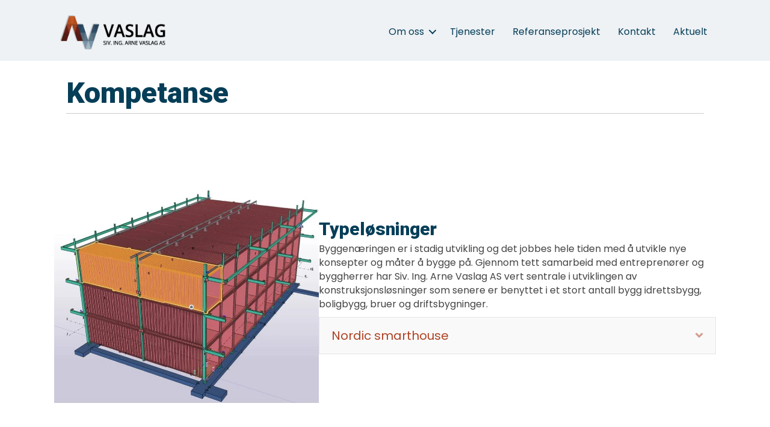

--- FILE ---
content_type: text/html; charset=UTF-8
request_url: https://av-as.no/kompetanse/
body_size: 10346
content:
<!DOCTYPE html>
<html lang="en-US">
<head>
<meta charset="UTF-8" />
<meta name='viewport' content='width=device-width, initial-scale=1.0' />
<meta http-equiv='X-UA-Compatible' content='IE=edge' />
<link rel="profile" href="https://gmpg.org/xfn/11" />
<title>Kompetanse &#8211; Vaslag</title>
<meta name='robots' content='max-image-preview:large' />
<link rel='dns-prefetch' href='//fonts.googleapis.com' />
<link href='https://fonts.gstatic.com' crossorigin rel='preconnect' />
<link rel="alternate" type="application/rss+xml" title="Vaslag &raquo; Feed" href="https://av-as.no/feed/" />
<link rel="alternate" type="application/rss+xml" title="Vaslag &raquo; Comments Feed" href="https://av-as.no/comments/feed/" />
<link rel="alternate" title="oEmbed (JSON)" type="application/json+oembed" href="https://av-as.no/wp-json/oembed/1.0/embed?url=https%3A%2F%2Fav-as.no%2Fkompetanse%2F" />
<link rel="alternate" title="oEmbed (XML)" type="text/xml+oembed" href="https://av-as.no/wp-json/oembed/1.0/embed?url=https%3A%2F%2Fav-as.no%2Fkompetanse%2F&#038;format=xml" />
<link rel="preload" href="https://av-as.no/wp-content/plugins/bb-plugin/fonts/fontawesome/5.15.4/webfonts/fa-solid-900.woff2" as="font" type="font/woff2" crossorigin="anonymous">
<link rel="preload" href="https://av-as.no/wp-content/plugins/bb-plugin/fonts/fontawesome/5.15.4/webfonts/fa-regular-400.woff2" as="font" type="font/woff2" crossorigin="anonymous">
<style id='wp-img-auto-sizes-contain-inline-css'>
img:is([sizes=auto i],[sizes^="auto," i]){contain-intrinsic-size:3000px 1500px}
/*# sourceURL=wp-img-auto-sizes-contain-inline-css */
</style>

<style id='wp-emoji-styles-inline-css'>

	img.wp-smiley, img.emoji {
		display: inline !important;
		border: none !important;
		box-shadow: none !important;
		height: 1em !important;
		width: 1em !important;
		margin: 0 0.07em !important;
		vertical-align: -0.1em !important;
		background: none !important;
		padding: 0 !important;
	}
/*# sourceURL=wp-emoji-styles-inline-css */
</style>
<link rel='stylesheet' id='wp-block-library-css' href='https://av-as.no/wp-includes/css/dist/block-library/style.min.css?ver=6.9' media='all' />
<style id='global-styles-inline-css'>
:root{--wp--preset--aspect-ratio--square: 1;--wp--preset--aspect-ratio--4-3: 4/3;--wp--preset--aspect-ratio--3-4: 3/4;--wp--preset--aspect-ratio--3-2: 3/2;--wp--preset--aspect-ratio--2-3: 2/3;--wp--preset--aspect-ratio--16-9: 16/9;--wp--preset--aspect-ratio--9-16: 9/16;--wp--preset--color--black: #000000;--wp--preset--color--cyan-bluish-gray: #abb8c3;--wp--preset--color--white: #ffffff;--wp--preset--color--pale-pink: #f78da7;--wp--preset--color--vivid-red: #cf2e2e;--wp--preset--color--luminous-vivid-orange: #ff6900;--wp--preset--color--luminous-vivid-amber: #fcb900;--wp--preset--color--light-green-cyan: #7bdcb5;--wp--preset--color--vivid-green-cyan: #00d084;--wp--preset--color--pale-cyan-blue: #8ed1fc;--wp--preset--color--vivid-cyan-blue: #0693e3;--wp--preset--color--vivid-purple: #9b51e0;--wp--preset--color--fl-heading-text: #063e58;--wp--preset--color--fl-body-bg: #f2f2f2;--wp--preset--color--fl-body-text: #444444;--wp--preset--color--fl-accent: #af4224;--wp--preset--color--fl-accent-hover: #781214;--wp--preset--color--fl-topbar-bg: #ffffff;--wp--preset--color--fl-topbar-text: #000000;--wp--preset--color--fl-topbar-link: #428bca;--wp--preset--color--fl-topbar-hover: #428bca;--wp--preset--color--fl-header-bg: #ffffff;--wp--preset--color--fl-header-text: #000000;--wp--preset--color--fl-header-link: #428bca;--wp--preset--color--fl-header-hover: #428bca;--wp--preset--color--fl-nav-bg: #ffffff;--wp--preset--color--fl-nav-link: #428bca;--wp--preset--color--fl-nav-hover: #428bca;--wp--preset--color--fl-content-bg: #ffffff;--wp--preset--color--fl-footer-widgets-bg: #ffffff;--wp--preset--color--fl-footer-widgets-text: #000000;--wp--preset--color--fl-footer-widgets-link: #428bca;--wp--preset--color--fl-footer-widgets-hover: #428bca;--wp--preset--color--fl-footer-bg: #ffffff;--wp--preset--color--fl-footer-text: #000000;--wp--preset--color--fl-footer-link: #428bca;--wp--preset--color--fl-footer-hover: #428bca;--wp--preset--gradient--vivid-cyan-blue-to-vivid-purple: linear-gradient(135deg,rgb(6,147,227) 0%,rgb(155,81,224) 100%);--wp--preset--gradient--light-green-cyan-to-vivid-green-cyan: linear-gradient(135deg,rgb(122,220,180) 0%,rgb(0,208,130) 100%);--wp--preset--gradient--luminous-vivid-amber-to-luminous-vivid-orange: linear-gradient(135deg,rgb(252,185,0) 0%,rgb(255,105,0) 100%);--wp--preset--gradient--luminous-vivid-orange-to-vivid-red: linear-gradient(135deg,rgb(255,105,0) 0%,rgb(207,46,46) 100%);--wp--preset--gradient--very-light-gray-to-cyan-bluish-gray: linear-gradient(135deg,rgb(238,238,238) 0%,rgb(169,184,195) 100%);--wp--preset--gradient--cool-to-warm-spectrum: linear-gradient(135deg,rgb(74,234,220) 0%,rgb(151,120,209) 20%,rgb(207,42,186) 40%,rgb(238,44,130) 60%,rgb(251,105,98) 80%,rgb(254,248,76) 100%);--wp--preset--gradient--blush-light-purple: linear-gradient(135deg,rgb(255,206,236) 0%,rgb(152,150,240) 100%);--wp--preset--gradient--blush-bordeaux: linear-gradient(135deg,rgb(254,205,165) 0%,rgb(254,45,45) 50%,rgb(107,0,62) 100%);--wp--preset--gradient--luminous-dusk: linear-gradient(135deg,rgb(255,203,112) 0%,rgb(199,81,192) 50%,rgb(65,88,208) 100%);--wp--preset--gradient--pale-ocean: linear-gradient(135deg,rgb(255,245,203) 0%,rgb(182,227,212) 50%,rgb(51,167,181) 100%);--wp--preset--gradient--electric-grass: linear-gradient(135deg,rgb(202,248,128) 0%,rgb(113,206,126) 100%);--wp--preset--gradient--midnight: linear-gradient(135deg,rgb(2,3,129) 0%,rgb(40,116,252) 100%);--wp--preset--font-size--small: 13px;--wp--preset--font-size--medium: 20px;--wp--preset--font-size--large: 36px;--wp--preset--font-size--x-large: 42px;--wp--preset--spacing--20: 0.44rem;--wp--preset--spacing--30: 0.67rem;--wp--preset--spacing--40: 1rem;--wp--preset--spacing--50: 1.5rem;--wp--preset--spacing--60: 2.25rem;--wp--preset--spacing--70: 3.38rem;--wp--preset--spacing--80: 5.06rem;--wp--preset--shadow--natural: 6px 6px 9px rgba(0, 0, 0, 0.2);--wp--preset--shadow--deep: 12px 12px 50px rgba(0, 0, 0, 0.4);--wp--preset--shadow--sharp: 6px 6px 0px rgba(0, 0, 0, 0.2);--wp--preset--shadow--outlined: 6px 6px 0px -3px rgb(255, 255, 255), 6px 6px rgb(0, 0, 0);--wp--preset--shadow--crisp: 6px 6px 0px rgb(0, 0, 0);}:where(.is-layout-flex){gap: 0.5em;}:where(.is-layout-grid){gap: 0.5em;}body .is-layout-flex{display: flex;}.is-layout-flex{flex-wrap: wrap;align-items: center;}.is-layout-flex > :is(*, div){margin: 0;}body .is-layout-grid{display: grid;}.is-layout-grid > :is(*, div){margin: 0;}:where(.wp-block-columns.is-layout-flex){gap: 2em;}:where(.wp-block-columns.is-layout-grid){gap: 2em;}:where(.wp-block-post-template.is-layout-flex){gap: 1.25em;}:where(.wp-block-post-template.is-layout-grid){gap: 1.25em;}.has-black-color{color: var(--wp--preset--color--black) !important;}.has-cyan-bluish-gray-color{color: var(--wp--preset--color--cyan-bluish-gray) !important;}.has-white-color{color: var(--wp--preset--color--white) !important;}.has-pale-pink-color{color: var(--wp--preset--color--pale-pink) !important;}.has-vivid-red-color{color: var(--wp--preset--color--vivid-red) !important;}.has-luminous-vivid-orange-color{color: var(--wp--preset--color--luminous-vivid-orange) !important;}.has-luminous-vivid-amber-color{color: var(--wp--preset--color--luminous-vivid-amber) !important;}.has-light-green-cyan-color{color: var(--wp--preset--color--light-green-cyan) !important;}.has-vivid-green-cyan-color{color: var(--wp--preset--color--vivid-green-cyan) !important;}.has-pale-cyan-blue-color{color: var(--wp--preset--color--pale-cyan-blue) !important;}.has-vivid-cyan-blue-color{color: var(--wp--preset--color--vivid-cyan-blue) !important;}.has-vivid-purple-color{color: var(--wp--preset--color--vivid-purple) !important;}.has-black-background-color{background-color: var(--wp--preset--color--black) !important;}.has-cyan-bluish-gray-background-color{background-color: var(--wp--preset--color--cyan-bluish-gray) !important;}.has-white-background-color{background-color: var(--wp--preset--color--white) !important;}.has-pale-pink-background-color{background-color: var(--wp--preset--color--pale-pink) !important;}.has-vivid-red-background-color{background-color: var(--wp--preset--color--vivid-red) !important;}.has-luminous-vivid-orange-background-color{background-color: var(--wp--preset--color--luminous-vivid-orange) !important;}.has-luminous-vivid-amber-background-color{background-color: var(--wp--preset--color--luminous-vivid-amber) !important;}.has-light-green-cyan-background-color{background-color: var(--wp--preset--color--light-green-cyan) !important;}.has-vivid-green-cyan-background-color{background-color: var(--wp--preset--color--vivid-green-cyan) !important;}.has-pale-cyan-blue-background-color{background-color: var(--wp--preset--color--pale-cyan-blue) !important;}.has-vivid-cyan-blue-background-color{background-color: var(--wp--preset--color--vivid-cyan-blue) !important;}.has-vivid-purple-background-color{background-color: var(--wp--preset--color--vivid-purple) !important;}.has-black-border-color{border-color: var(--wp--preset--color--black) !important;}.has-cyan-bluish-gray-border-color{border-color: var(--wp--preset--color--cyan-bluish-gray) !important;}.has-white-border-color{border-color: var(--wp--preset--color--white) !important;}.has-pale-pink-border-color{border-color: var(--wp--preset--color--pale-pink) !important;}.has-vivid-red-border-color{border-color: var(--wp--preset--color--vivid-red) !important;}.has-luminous-vivid-orange-border-color{border-color: var(--wp--preset--color--luminous-vivid-orange) !important;}.has-luminous-vivid-amber-border-color{border-color: var(--wp--preset--color--luminous-vivid-amber) !important;}.has-light-green-cyan-border-color{border-color: var(--wp--preset--color--light-green-cyan) !important;}.has-vivid-green-cyan-border-color{border-color: var(--wp--preset--color--vivid-green-cyan) !important;}.has-pale-cyan-blue-border-color{border-color: var(--wp--preset--color--pale-cyan-blue) !important;}.has-vivid-cyan-blue-border-color{border-color: var(--wp--preset--color--vivid-cyan-blue) !important;}.has-vivid-purple-border-color{border-color: var(--wp--preset--color--vivid-purple) !important;}.has-vivid-cyan-blue-to-vivid-purple-gradient-background{background: var(--wp--preset--gradient--vivid-cyan-blue-to-vivid-purple) !important;}.has-light-green-cyan-to-vivid-green-cyan-gradient-background{background: var(--wp--preset--gradient--light-green-cyan-to-vivid-green-cyan) !important;}.has-luminous-vivid-amber-to-luminous-vivid-orange-gradient-background{background: var(--wp--preset--gradient--luminous-vivid-amber-to-luminous-vivid-orange) !important;}.has-luminous-vivid-orange-to-vivid-red-gradient-background{background: var(--wp--preset--gradient--luminous-vivid-orange-to-vivid-red) !important;}.has-very-light-gray-to-cyan-bluish-gray-gradient-background{background: var(--wp--preset--gradient--very-light-gray-to-cyan-bluish-gray) !important;}.has-cool-to-warm-spectrum-gradient-background{background: var(--wp--preset--gradient--cool-to-warm-spectrum) !important;}.has-blush-light-purple-gradient-background{background: var(--wp--preset--gradient--blush-light-purple) !important;}.has-blush-bordeaux-gradient-background{background: var(--wp--preset--gradient--blush-bordeaux) !important;}.has-luminous-dusk-gradient-background{background: var(--wp--preset--gradient--luminous-dusk) !important;}.has-pale-ocean-gradient-background{background: var(--wp--preset--gradient--pale-ocean) !important;}.has-electric-grass-gradient-background{background: var(--wp--preset--gradient--electric-grass) !important;}.has-midnight-gradient-background{background: var(--wp--preset--gradient--midnight) !important;}.has-small-font-size{font-size: var(--wp--preset--font-size--small) !important;}.has-medium-font-size{font-size: var(--wp--preset--font-size--medium) !important;}.has-large-font-size{font-size: var(--wp--preset--font-size--large) !important;}.has-x-large-font-size{font-size: var(--wp--preset--font-size--x-large) !important;}
/*# sourceURL=global-styles-inline-css */
</style>

<style id='classic-theme-styles-inline-css'>
/*! This file is auto-generated */
.wp-block-button__link{color:#fff;background-color:#32373c;border-radius:9999px;box-shadow:none;text-decoration:none;padding:calc(.667em + 2px) calc(1.333em + 2px);font-size:1.125em}.wp-block-file__button{background:#32373c;color:#fff;text-decoration:none}
/*# sourceURL=/wp-includes/css/classic-themes.min.css */
</style>
<link rel='stylesheet' id='font-awesome-5-css' href='https://av-as.no/wp-content/plugins/bb-plugin/fonts/fontawesome/5.15.4/css/all.min.css?ver=2.10.0.5' media='all' />
<link rel='stylesheet' id='fl-builder-layout-243-css' href='https://av-as.no/wp-content/uploads/bb-plugin/cache/243-layout.css?ver=913a3dc0cb0544b8878e9547576239b5' media='all' />
<link rel='stylesheet' id='fl-builder-layout-bundle-3bd58b618f49b051594b69110b9b0596-css' href='https://av-as.no/wp-content/uploads/bb-plugin/cache/3bd58b618f49b051594b69110b9b0596-layout-bundle.css?ver=2.10.0.5-1.5.2.1-20251125200437' media='all' />
<link rel='stylesheet' id='jquery-magnificpopup-css' href='https://av-as.no/wp-content/plugins/bb-plugin/css/jquery.magnificpopup.min.css?ver=2.10.0.5' media='all' />
<link rel='stylesheet' id='base-css' href='https://av-as.no/wp-content/themes/bb-theme/css/base.min.css?ver=1.7.19.1' media='all' />
<link rel='stylesheet' id='fl-automator-skin-css' href='https://av-as.no/wp-content/uploads/bb-theme/skin-695b87e3b7164.css?ver=1.7.19.1' media='all' />
<link rel='stylesheet' id='fl-child-theme-css' href='https://av-as.no/wp-content/themes/bb-theme-child/style.css?ver=6.9' media='all' />
<link rel='stylesheet' id='pp-animate-css' href='https://av-as.no/wp-content/plugins/bbpowerpack/assets/css/animate.min.css?ver=3.5.1' media='all' />
<link rel='stylesheet' id='fl-builder-google-fonts-14325f183cd743f2a85310935f3059c2-css' href='//fonts.googleapis.com/css?family=Poppins%3A300%2C400%2C700%7CRoboto%3A900&#038;ver=6.9' media='all' />
<script src="https://av-as.no/wp-includes/js/jquery/jquery.min.js?ver=3.7.1" id="jquery-core-js"></script>
<script src="https://av-as.no/wp-includes/js/jquery/jquery-migrate.min.js?ver=3.4.1" id="jquery-migrate-js"></script>
<link rel="https://api.w.org/" href="https://av-as.no/wp-json/" /><link rel="alternate" title="JSON" type="application/json" href="https://av-as.no/wp-json/wp/v2/pages/243" /><link rel="EditURI" type="application/rsd+xml" title="RSD" href="https://av-as.no/xmlrpc.php?rsd" />
<meta name="generator" content="WordPress 6.9" />
<link rel="canonical" href="https://av-as.no/kompetanse/" />
<link rel='shortlink' href='https://av-as.no/?p=243' />
		<script>
			var bb_powerpack = {
				version: '2.40.10',
				getAjaxUrl: function() { return atob( 'aHR0cHM6Ly9hdi1hcy5uby93cC1hZG1pbi9hZG1pbi1hamF4LnBocA==' ); },
				callback: function() {},
				mapMarkerData: {},
				post_id: '243',
				search_term: '',
				current_page: 'https://av-as.no/kompetanse/',
				conditionals: {
					is_front_page: false,
					is_home: false,
					is_archive: false,
					current_post_type: '',
					is_tax: false,
										is_author: false,
					current_author: false,
					is_search: false,
									}
			};
		</script>
		<link rel="icon" href="https://av-as.no/wp-content/uploads/2020/10/cropped-icon-color-32x32.png" sizes="32x32" />
<link rel="icon" href="https://av-as.no/wp-content/uploads/2020/10/cropped-icon-color-192x192.png" sizes="192x192" />
<link rel="apple-touch-icon" href="https://av-as.no/wp-content/uploads/2020/10/cropped-icon-color-180x180.png" />
<meta name="msapplication-TileImage" content="https://av-as.no/wp-content/uploads/2020/10/cropped-icon-color-270x270.png" />
</head>
<body class="wp-singular page-template-default page page-id-243 wp-theme-bb-theme wp-child-theme-bb-theme-child fl-builder fl-builder-2-10-0-5 fl-themer-1-5-2-1-20251125200437 fl-theme-1-7-19-1 fl-no-js fl-theme-builder-header fl-theme-builder-header-header-overlay-with-icon-and-menu fl-theme-builder-footer fl-theme-builder-footer-footer fl-framework-base fl-preset-default fl-full-width fl-search-active" itemscope="itemscope" itemtype="https://schema.org/WebPage">
<a aria-label="Skip to content" class="fl-screen-reader-text" href="#fl-main-content">Skip to content</a><div class="fl-page">
	<header class="fl-builder-content fl-builder-content-19 fl-builder-global-templates-locked" data-post-id="19" data-type="header" data-sticky="1" data-sticky-on="" data-sticky-breakpoint="medium" data-shrink="1" data-overlay="0" data-overlay-bg="default" data-shrink-image-height="50px" role="banner" itemscope="itemscope" itemtype="http://schema.org/WPHeader"><div class="fl-row fl-row-full-width fl-row-bg-color fl-node-5f8988bc13976 fl-row-default-height fl-row-align-center" data-node="5f8988bc13976">
	<div class="fl-row-content-wrap">
						<div class="fl-row-content fl-row-fixed-width fl-node-content">
		
<div class="fl-col-group fl-node-5f8988bc1397b fl-col-group-equal-height fl-col-group-align-center fl-col-group-custom-width" data-node="5f8988bc1397b">
			<div class="fl-col fl-node-5f8988bc1397d fl-col-bg-color fl-col-small fl-col-small-custom-width" data-node="5f8988bc1397d">
	<div class="fl-col-content fl-node-content"><div class="fl-module fl-module-photo fl-node-5f898961ea75f" data-node="5f898961ea75f">
	<div class="fl-module-content fl-node-content">
		<div role="figure" class="fl-photo fl-photo-align-left" itemscope itemtype="https://schema.org/ImageObject">
	<div class="fl-photo-content fl-photo-img-png">
				<a href="/" target="_self" itemprop="url">
				<img loading="lazy" decoding="async" class="fl-photo-img wp-image-22 size-full" src="https://av-as.no/wp-content/uploads/2020/10/Vaslag_LITEN_logo_breidd.png.webp" alt="Vaslag_LITEN_logo_breidd" height="92" width="243" title="Vaslag_LITEN_logo_breidd"  data-no-lazy="1" itemprop="image" />
				</a>
					</div>
	</div>
	</div>
</div>
</div>
</div>
			<div class="fl-col fl-node-5f8988bc1397e fl-col-bg-color fl-col-small-custom-width" data-node="5f8988bc1397e">
	<div class="fl-col-content fl-node-content"><div class="fl-module fl-module-menu fl-node-5f8988bc13981" data-node="5f8988bc13981">
	<div class="fl-module-content fl-node-content">
		<div class="fl-menu fl-menu-responsive-toggle-mobile">
	<button class="fl-menu-mobile-toggle hamburger fl-content-ui-button" aria-haspopup="menu" aria-label="Menu"><span class="fl-menu-icon svg-container"><svg version="1.1" class="hamburger-menu" xmlns="http://www.w3.org/2000/svg" xmlns:xlink="http://www.w3.org/1999/xlink" viewBox="0 0 512 512">
<rect class="fl-hamburger-menu-top" width="512" height="102"/>
<rect class="fl-hamburger-menu-middle" y="205" width="512" height="102"/>
<rect class="fl-hamburger-menu-bottom" y="410" width="512" height="102"/>
</svg>
</span></button>	<div class="fl-clear"></div>
	<nav role="navigation" aria-label="Menu" itemscope="itemscope" itemtype="https://schema.org/SiteNavigationElement"><ul id="menu-main-menu" class="menu fl-menu-horizontal fl-toggle-arrows"><li id="menu-item-71" class="menu-item menu-item-type-post_type menu-item-object-page current-menu-ancestor current-menu-parent current_page_parent current_page_ancestor menu-item-has-children fl-has-submenu"><div class="fl-has-submenu-container"><a role="menuitem" href="https://av-as.no/om-oss/">Om oss</a><span role="button" tabindex="0" role="menuitem" aria-label="Om oss submenu toggle" aria-haspopup="menu" aria-expanded="false" aria-controls="sub-menu-71" class="fl-menu-toggle fl-content-ui-button"></span></div><ul id="sub-menu-71" class="sub-menu" role="menu">	<li id="menu-item-261" class="menu-item menu-item-type-post_type menu-item-object-page current-menu-item page_item page-item-243 current_page_item"><a role="menuitem" href="https://av-as.no/kompetanse/" aria-current="page">Kompetanse</a></li></ul></li><li id="menu-item-179" class="menu-item menu-item-type-custom menu-item-object-custom menu-item-home"><a role="menuitem" href="https://av-as.no/#tjenester">Tjenester</a></li><li id="menu-item-69" class="menu-item menu-item-type-post_type menu-item-object-page"><a role="menuitem" href="https://av-as.no/referanseprosjekt/">Referanseprosjekt</a></li><li id="menu-item-184" class="menu-item menu-item-type-post_type menu-item-object-page"><a role="menuitem" href="https://av-as.no/kontakt-oss/">Kontakt</a></li><li id="menu-item-67" class="menu-item menu-item-type-post_type menu-item-object-page"><a role="menuitem" href="https://av-as.no/aktuelt/">Aktuelt</a></li></ul></nav></div>
	</div>
</div>
</div>
</div>
	</div>
		</div>
	</div>
</div>
</header>	<div id="fl-main-content" class="fl-page-content" itemprop="mainContentOfPage" role="main">

		
<div class="fl-content-full container">
	<div class="row">
		<div class="fl-content col-md-12">
			<article class="fl-post post-243 page type-page status-publish hentry" id="fl-post-243" itemscope="itemscope" itemtype="https://schema.org/CreativeWork">

			<div class="fl-post-content clearfix" itemprop="text">
		<div class="fl-builder-content fl-builder-content-243 fl-builder-content-primary fl-builder-global-templates-locked" data-post-id="243"><div class="fl-row fl-row-fixed-width fl-row-bg-none fl-node-6033736c4437b fl-row-default-height fl-row-align-center" data-node="6033736c4437b">
	<div class="fl-row-content-wrap">
						<div class="fl-row-content fl-row-fixed-width fl-node-content">
		
<div class="fl-col-group fl-node-5fc646726e4ed" data-node="5fc646726e4ed">
			<div class="fl-col fl-node-5fc646726e4ef fl-col-bg-color" data-node="5fc646726e4ef">
	<div class="fl-col-content fl-node-content"><div class="fl-module fl-module-heading fl-node-5fc646726e4f0" data-node="5fc646726e4f0">
	<div class="fl-module-content fl-node-content">
		<h1 class="fl-heading">
		<span class="fl-heading-text">Kompetanse</span>
	</h1>
	</div>
</div>
<div class="fl-module fl-module-separator fl-node-5fc646726e4f1" data-node="5fc646726e4f1">
	<div class="fl-module-content fl-node-content">
		<div class="fl-separator"></div>
	</div>
</div>
</div>
</div>
	</div>
		</div>
	</div>
</div>
<div class="fl-row fl-row-full-width fl-row-bg-color fl-node-602e730887690 fl-row-default-height fl-row-align-center" data-node="602e730887690">
	<div class="fl-row-content-wrap">
						<div class="fl-row-content fl-row-fixed-width fl-node-content">
		
<div class="fl-col-group fl-node-602e730895a97 fl-col-group-equal-height fl-col-group-align-center" data-node="602e730895a97">
			<div class="fl-col fl-node-602e730895bbf fl-col-bg-color fl-col-small" data-node="602e730895bbf">
	<div class="fl-col-content fl-node-content"><div class="fl-module fl-module-photo fl-node-602e7361e63f3" data-node="602e7361e63f3">
	<div class="fl-module-content fl-node-content">
		<div role="figure" class="fl-photo fl-photo-align-left" itemscope itemtype="https://schema.org/ImageObject">
	<div class="fl-photo-content fl-photo-img-jpg">
				<img fetchpriority="high" decoding="async" class="fl-photo-img wp-image-404 size-full" src="https://av-as.no/wp-content/uploads/2021/02/smarthouse.jpg.webp" alt="smarthouse" height="714" width="824" title="smarthouse"  itemprop="image" srcset="https://av-as.no/wp-content/uploads/2021/02/smarthouse.jpg.webp 824w, https://av-as.no/wp-content/uploads/2021/02/smarthouse-300x260.jpg.webp 300w, https://av-as.no/wp-content/uploads/2021/02/smarthouse-768x665.jpg.webp 768w" sizes="(max-width: 824px) 100vw, 824px" />
					</div>
	</div>
	</div>
</div>
</div>
</div>
			<div class="fl-col fl-node-602e738ed8804 fl-col-bg-color" data-node="602e738ed8804">
	<div class="fl-col-content fl-node-content"><div class="fl-module fl-module-heading fl-node-602e73e55b2f9" data-node="602e73e55b2f9">
	<div class="fl-module-content fl-node-content">
		<h2 class="fl-heading">
		<span class="fl-heading-text">Typeløsninger</span>
	</h2>
	</div>
</div>
<div class="fl-module fl-module-rich-text fl-node-602e73f763f70" data-node="602e73f763f70">
	<div class="fl-module-content fl-node-content">
		<div class="fl-rich-text">
	<p>Byggenæringen er i stadig utvikling og det jobbes hele tiden med å utvikle nye konsepter og måter å bygge på. Gjennom tett samarbeid med entreprenører og byggherrer har Siv. Ing. Arne Vaslag AS vert sentrale i utviklingen av konstruksjonsløsninger som senere er benyttet i et stort antall bygg idrettsbygg, boligbygg, bruer og driftsbygninger.</p>
</div>
	</div>
</div>
<div class="fl-module fl-module-accordion fl-node-603372017eac4 fl-animation fl-fade-up" data-node="603372017eac4" data-animation-delay="0" data-animation-duration="1">
	<div class="fl-module-content fl-node-content">
		
<div class="fl-accordion fl-accordion-medium fl-accordion-collapse" >
				<div class="fl-accordion-item " >
				<div class="fl-accordion-button">

					
					<a role="heading" aria-level="2" tabindex="-1"  id="fl-accordion-603372017eac4-label-0" class="fl-accordion-button-label">Nordic smarthouse</a>

											<a role="button" tabindex="0" id="fl-accordion-603372017eac4-icon-0" class="fl-accordion-button-icon fl-accordion-button-icon-right " aria-expanded="false" aria-controls="fl-accordion-603372017eac4-panel-0"><i class="fl-accordion-button-icon fas fa-angle-down"><span class="sr-only">Expand</span></i></a role=&quot;button&quot; tabindex=&quot;0&quot;>
					
				</div>
				<div class="fl-accordion-content fl-clearfix" role="region" id="fl-accordion-603372017eac4-panel-0" aria-labelledby="fl-accordion-603372017eac4-label-0" aria-hidden="true">
					<p><img loading="lazy" decoding="async" class="alignnone size-medium wp-image-405" src="https://av-as.no/wp-content/uploads/2021/02/smarthouse-logo-300x95.png.webp" alt="" width="300" height="95" srcset="https://av-as.no/wp-content/uploads/2021/02/smarthouse-logo-300x95.png.webp 300w, https://av-as.no/wp-content/uploads/2021/02/smarthouse-logo.png.webp 333w" sizes="auto, (max-width: 300px) 100vw, 300px" /></p>
<p>Siv.ing.Arne Vaslag AS har sammen med Nordic Smarthouse utviklet et Sintef- godkjent byggesystem med fabrikkfremstilte moduler basert på isolerte frakcontainere.</p>
<p>Link til Sintef sertifisering: <a href="https://www.sintefcertification.no/Product/Index/3683" target="_blank" rel="noopener">https://www.sintefcertification.no/Product/Index/3683</a></p>
<p>&nbsp;</p>
<p><a class="fl-button" role="button" href="https://av-as.no/wp-content/uploads/2021/02/20505g-sintef-godkjenning.pdf" target="_blank" rel="noopener"><span class="fl-button-text">Last ned teknisk godkjenning</span><br />
</a></p>
				</div>
			</div>
			</div>
	</div>
</div>
<style>.fl-node-603372017eac4.fl-animation:not(.fl-animated){opacity:0}</style></div>
</div>
	</div>
		</div>
	</div>
</div>
<div class="fl-row fl-row-full-width fl-row-bg-color fl-node-602fa5a5775d8 fl-row-default-height fl-row-align-center" data-node="602fa5a5775d8">
	<div class="fl-row-content-wrap">
						<div class="fl-row-content fl-row-fixed-width fl-node-content">
		
<div class="fl-col-group fl-node-602fa5a5775d4 fl-col-group-equal-height fl-col-group-align-center" data-node="602fa5a5775d4">
			<div class="fl-col fl-node-602fa722ee2ae fl-col-bg-color fl-col-small" data-node="602fa722ee2ae">
	<div class="fl-col-content fl-node-content"><div class="fl-module fl-module-photo fl-node-602fa66fc935c" data-node="602fa66fc935c">
	<div class="fl-module-content fl-node-content">
		<div role="figure" class="fl-photo fl-photo-align-center" itemscope itemtype="https://schema.org/ImageObject">
	<div class="fl-photo-content fl-photo-img-jpg">
				<img loading="lazy" decoding="async" class="fl-photo-img wp-image-411 size-full" src="https://av-as.no/wp-content/uploads/2021/02/DSC_5579-1-1.jpg" alt="DSC_5579-1" height="800" width="1280" title="DSC_5579-1"  itemprop="image" srcset="https://av-as.no/wp-content/uploads/2021/02/DSC_5579-1-1.jpg 1280w, https://av-as.no/wp-content/uploads/2021/02/DSC_5579-1-1-300x188.jpg.webp 300w, https://av-as.no/wp-content/uploads/2021/02/DSC_5579-1-1-1024x640.jpg.webp 1024w, https://av-as.no/wp-content/uploads/2021/02/DSC_5579-1-1-768x480.jpg.webp 768w" sizes="auto, (max-width: 1280px) 100vw, 1280px" />
					</div>
	</div>
	</div>
</div>
</div>
</div>
			<div class="fl-col fl-node-602fa5a5775d6 fl-col-bg-color" data-node="602fa5a5775d6">
	<div class="fl-col-content fl-node-content"><div class="fl-module fl-module-heading fl-node-602fa5c2b25cc" data-node="602fa5c2b25cc">
	<div class="fl-module-content fl-node-content">
		<h2 class="fl-heading">
		<span class="fl-heading-text">Patenter</span>
	</h2>
	</div>
</div>
<div class="fl-module fl-module-accordion fl-node-60337671a4eae fl-animation fl-fade-up" data-node="60337671a4eae" data-animation-delay="0" data-animation-duration="1">
	<div class="fl-module-content fl-node-content">
		
<div class="fl-accordion fl-accordion-medium fl-accordion-collapse" >
				<div class="fl-accordion-item " >
				<div class="fl-accordion-button">

					
					<a role="heading" aria-level="2" tabindex="-1"  id="fl-accordion-60337671a4eae-label-0" class="fl-accordion-button-label">Rennebubjelken</a>

											<a role="button" tabindex="0" id="fl-accordion-60337671a4eae-icon-0" class="fl-accordion-button-icon fl-accordion-button-icon-right " aria-expanded="false" aria-controls="fl-accordion-60337671a4eae-panel-0"><i class="fl-accordion-button-icon fas fa-angle-down"><span class="sr-only">Expand</span></i></a role=&quot;button&quot; tabindex=&quot;0&quot;>
					
				</div>
				<div class="fl-accordion-content fl-clearfix" role="region" id="fl-accordion-60337671a4eae-panel-0" aria-labelledby="fl-accordion-60337671a4eae-label-0" aria-hidden="true">
					<p><img loading="lazy" decoding="async" class="alignnone wp-image-415 size-large" src="https://av-as.no/wp-content/uploads/2021/02/rennebu-1024x768.jpg.webp" alt="" width="1024" height="768" srcset="https://av-as.no/wp-content/uploads/2021/02/rennebu-1024x768.jpg.webp 1024w, https://av-as.no/wp-content/uploads/2021/02/rennebu-300x225.jpg.webp 300w, https://av-as.no/wp-content/uploads/2021/02/rennebu-768x576.jpg.webp 768w, https://av-as.no/wp-content/uploads/2021/02/rennebu-1536x1152.jpg.webp 1536w, https://av-as.no/wp-content/uploads/2021/02/rennebu-2048x1536.jpg.webp 2048w" sizes="auto, (max-width: 1024px) 100vw, 1024px" /></p>
<p>Arne Vaslag er oppfinner av Rennebubjelken, som er en forspent bjelke av massive tverrsnitt i tre som kan benyttes i bygg og brokonstruksjoner.</p>
<p><img loading="lazy" decoding="async" class="alignnone size-full wp-image-416" src="https://av-as.no/wp-content/uploads/2021/02/rennebu-logo.jpg.webp" alt="" width="122" height="94" /></p>
<p>&nbsp;</p>
<p><a class="fl-button" role="button" href="https://av-as.no/wp-content/uploads/2021/02/Patent-11s.pdf" target="_blank" rel="noopener"><span class="fl-button-text">Last ned patent</span><br />
</a></p>
				</div>
			</div>
			</div>
	</div>
</div>
<style>.fl-node-60337671a4eae.fl-animation:not(.fl-animated){opacity:0}</style></div>
</div>
	</div>
		</div>
	</div>
</div>
<div class="fl-row fl-row-full-width fl-row-bg-color fl-node-6033738f1034f fl-row-default-height fl-row-align-center" data-node="6033738f1034f">
	<div class="fl-row-content-wrap">
						<div class="fl-row-content fl-row-fixed-width fl-node-content">
		
<div class="fl-col-group fl-node-6033739f12d85 fl-col-group-equal-height fl-col-group-align-center" data-node="6033739f12d85">
			<div class="fl-col fl-node-602fa3dd8723e fl-col-bg-color fl-col-small" data-node="602fa3dd8723e">
	<div class="fl-col-content fl-node-content"><div class="fl-module fl-module-photo fl-node-5fc6467dd528d" data-node="5fc6467dd528d">
	<div class="fl-module-content fl-node-content">
		<div role="figure" class="fl-photo fl-photo-align-center" itemscope itemtype="https://schema.org/ImageObject">
	<div class="fl-photo-content fl-photo-img-jpg">
				<img loading="lazy" decoding="async" class="fl-photo-img wp-image-407 size-full" src="https://av-as.no/wp-content/uploads/2021/02/bim-cr.jpg.webp" alt="bim-cr" height="800" width="1280" title="bim-cr"  itemprop="image" srcset="https://av-as.no/wp-content/uploads/2021/02/bim-cr.jpg.webp 1280w, https://av-as.no/wp-content/uploads/2021/02/bim-cr-300x188.jpg.webp 300w, https://av-as.no/wp-content/uploads/2021/02/bim-cr-1024x640.jpg.webp 1024w, https://av-as.no/wp-content/uploads/2021/02/bim-cr-768x480.jpg.webp 768w" sizes="auto, (max-width: 1280px) 100vw, 1280px" />
					</div>
	</div>
	</div>
</div>
</div>
</div>
			<div class="fl-col fl-node-6033738f1034d fl-col-bg-color" data-node="6033738f1034d">
	<div class="fl-col-content fl-node-content"><div class="fl-module fl-module-callout fl-node-5fc6467dd528c" data-node="5fc6467dd528c">
	<div class="fl-module-content fl-node-content">
		<div class="fl-callout fl-callout-has-photo fl-callout-photo-above-title">
		<div class="fl-callout-content">
		<h2 class="fl-callout-title"><span class="fl-callout-title-text">BIM</span></h2><div class="fl-callout-text-wrap"><div class="fl-callout-text"><p>BIM, eller bygningsinformasjonsmodellering, er blitt en vanlig del av prosjekteringsprosessen i moderne byggeprosjekter. Vi har etter hvert lang erfaring med BIM- modellering og utveksling av 3d- modeller i standard utvekslingsformat som grunnlag for et godt tverrfaglig samarbeid.</p>
</div></div>	</div>
	</div>
	</div>
</div>
</div>
</div>
	</div>
		</div>
	</div>
</div>
<div class="fl-row fl-row-full-width fl-row-bg-color fl-node-602fa6e13cfa2 fl-row-default-height fl-row-align-center" data-node="602fa6e13cfa2">
	<div class="fl-row-content-wrap">
						<div class="fl-row-content fl-row-fixed-width fl-node-content">
		
<div class="fl-col-group fl-node-602fa6e13cf9e fl-col-group-equal-height fl-col-group-align-top" data-node="602fa6e13cf9e">
			<div class="fl-col fl-node-602fa6e13cfa0 fl-col-bg-color fl-col-small" data-node="602fa6e13cfa0">
	<div class="fl-col-content fl-node-content"><div class="fl-module fl-module-photo fl-node-602fa73d30dcb" data-node="602fa73d30dcb">
	<div class="fl-module-content fl-node-content">
		<div role="figure" class="fl-photo fl-photo-align-center" itemscope itemtype="https://schema.org/ImageObject">
	<div class="fl-photo-content fl-photo-img-jpg">
				<img loading="lazy" decoding="async" class="fl-photo-img wp-image-412 size-full" src="https://av-as.no/wp-content/uploads/2021/02/sentral-godkjen.jpg.webp" alt="sentral-godkjen" height="546" width="549" title="sentral-godkjen"  itemprop="image" srcset="https://av-as.no/wp-content/uploads/2021/02/sentral-godkjen.jpg.webp 549w, https://av-as.no/wp-content/uploads/2021/02/sentral-godkjen-300x298.jpg.webp 300w, https://av-as.no/wp-content/uploads/2021/02/sentral-godkjen-150x150.jpg.webp 150w" sizes="auto, (max-width: 549px) 100vw, 549px" />
					</div>
	</div>
	</div>
</div>
</div>
</div>
			<div class="fl-col fl-node-602fa6e13cfa1 fl-col-bg-color" data-node="602fa6e13cfa1">
	<div class="fl-col-content fl-node-content"><div class="fl-module fl-module-heading fl-node-5fca2e90f3428" data-node="5fca2e90f3428">
	<div class="fl-module-content fl-node-content">
		<h2 class="fl-heading">
		<span class="fl-heading-text">Godkjenninger</span>
	</h2>
	</div>
</div>
<div class="fl-module fl-module-button fl-node-5fca2efcd597b fl-animation fl-fade-up" data-node="5fca2efcd597b" data-animation-delay="0" data-animation-duration="1">
	<div class="fl-module-content fl-node-content">
		<div class="fl-button-wrap fl-button-width-auto fl-button-left fl-button-has-icon">
			<a href="https://sgregister.dibk.no/enterprises/948072130"  target="_blank" rel="noopener"   class="fl-button"  rel="noopener" >
					<i class="fl-button-icon fl-button-icon-before fas fa-external-link-alt" aria-hidden="true"></i>
						<span class="fl-button-text">Sentral godkjenningsbevis</span>
					</a>
</div>
	</div>
</div>
<style>.fl-node-5fca2efcd597b.fl-animation:not(.fl-animated){opacity:0}</style></div>
</div>
	</div>
		</div>
	</div>
</div>
<div class="fl-row fl-row-full-width fl-row-bg-color fl-node-602fa3dd87240 fl-row-default-height fl-row-align-center" data-node="602fa3dd87240">
	<div class="fl-row-content-wrap">
						<div class="fl-row-content fl-row-fixed-width fl-node-content">
		
<div class="fl-col-group fl-node-602fa3dd8723b fl-col-group-equal-height fl-col-group-align-top" data-node="602fa3dd8723b">
			<div class="fl-col fl-node-602fa3dd8723f fl-col-bg-color fl-col-small" data-node="602fa3dd8723f">
	<div class="fl-col-content fl-node-content"><div class="fl-module fl-module-photo fl-node-602fa4994aac0" data-node="602fa4994aac0">
	<div class="fl-module-content fl-node-content">
		<div role="figure" class="fl-photo fl-photo-align-center" itemscope itemtype="https://schema.org/ImageObject">
	<div class="fl-photo-content fl-photo-img-jpg">
				<img loading="lazy" decoding="async" class="fl-photo-img wp-image-409 size-full" src="https://av-as.no/wp-content/uploads/2021/02/RIF-duk-konstruksjoner-cr.jpg.webp" alt="RIF-duk-konstruksjoner-cr" height="800" width="1280" title="RIF-duk-konstruksjoner-cr"  itemprop="image" srcset="https://av-as.no/wp-content/uploads/2021/02/RIF-duk-konstruksjoner-cr.jpg.webp 1280w, https://av-as.no/wp-content/uploads/2021/02/RIF-duk-konstruksjoner-cr-300x188.jpg.webp 300w, https://av-as.no/wp-content/uploads/2021/02/RIF-duk-konstruksjoner-cr-1024x640.jpg.webp 1024w, https://av-as.no/wp-content/uploads/2021/02/RIF-duk-konstruksjoner-cr-768x480.jpg.webp 768w" sizes="auto, (max-width: 1280px) 100vw, 1280px" />
					</div>
	</div>
	</div>
</div>
</div>
</div>
			<div class="fl-col fl-node-603373ae5df1d fl-col-bg-color" data-node="603373ae5df1d">
	<div class="fl-col-content fl-node-content"><div class="fl-module fl-module-rich-text fl-node-602fa467669c6" data-node="602fa467669c6">
	<div class="fl-module-content fl-node-content">
		<div class="fl-rich-text">
	<h2>RIF- veileder</h2>
<p>RIF sin veileder for duk- konstruksjoner er utarbeidet av Sivilingeniør Arne Vaslag AS</p>
</div>
	</div>
</div>
<div class="fl-module fl-module-button fl-node-5fca2eca364c5 fl-animation fl-fade-up" data-node="5fca2eca364c5" data-animation-delay="0" data-animation-duration="1">
	<div class="fl-module-content fl-node-content">
		<div class="fl-button-wrap fl-button-width-auto fl-button-left fl-button-has-icon">
			<a href="http://rif.no/product/4412-s-duk-konstruksjoner/"  target="_blank" rel="noopener"   class="fl-button"  rel="noopener" >
					<i class="fl-button-icon fl-button-icon-before fas fa-external-link-alt" aria-hidden="true"></i>
						<span class="fl-button-text">Link til RIF-veileder</span>
					</a>
</div>
	</div>
</div>
<style>.fl-node-5fca2eca364c5.fl-animation:not(.fl-animated){opacity:0}</style></div>
</div>
	</div>
		</div>
	</div>
</div>
</div>	</div><!-- .fl-post-content -->
	
</article>

<!-- .fl-post -->
		</div>
	</div>
</div>


	</div><!-- .fl-page-content -->
	<footer class="fl-builder-content fl-builder-content-47 fl-builder-global-templates-locked" data-post-id="47" data-type="footer" itemscope="itemscope" itemtype="http://schema.org/WPFooter"><div class="fl-row fl-row-full-width fl-row-bg-color fl-node-5f8d4e333bca6 fl-row-default-height fl-row-align-center" data-node="5f8d4e333bca6">
	<div class="fl-row-content-wrap">
						<div class="fl-row-content fl-row-fixed-width fl-node-content">
		
<div class="fl-col-group fl-node-5f8d4e333bc9f fl-col-group-equal-height fl-col-group-align-bottom" data-node="5f8d4e333bc9f">
			<div class="fl-col fl-node-5f8d4e333bca3 fl-col-bg-none fl-col-small" data-node="5f8d4e333bca3">
	<div class="fl-col-content fl-node-content"><div class="fl-module fl-module-heading fl-node-5f8d4ece94465" data-node="5f8d4ece94465">
	<div class="fl-module-content fl-node-content">
		<h3 class="fl-heading">
		<span class="fl-heading-text">Siv. ing. Arne Vaslag AS</span>
	</h3>
	</div>
</div>
<div class="fl-module fl-module-rich-text fl-node-5f8d4f29b0af0" data-node="5f8d4f29b0af0">
	<div class="fl-module-content fl-node-content">
		<div class="fl-rich-text">
	<p>Rådgivende ingeniører</p>
</div>
	</div>
</div>
<div class="fl-module fl-module-icon fl-node-5f8d5088986e2" data-node="5f8d5088986e2">
	<div class="fl-module-content fl-node-content">
		<div class="fl-icon-wrap">
	<span class="fl-icon">
								<a href="mailto:post@av-as.no" target="_self"  tabindex="-1" aria-hidden="true" aria-labelledby="fl-icon-text-5f8d5088986e2">
							<i class="fas fa-envelope" aria-hidden="true"></i>
						</a>
			</span>
			<div id="fl-icon-text-5f8d5088986e2" class="fl-icon-text">
						<a href="mailto:post@av-as.no" target="_self"  class="fl-icon-text-link fl-icon-text-wrap">
						<p>post@av-as.no</p>						</a>
					</div>
	</div>
	</div>
</div>
<div class="fl-module fl-module-icon fl-node-5f8d5026ca824" data-node="5f8d5026ca824">
	<div class="fl-module-content fl-node-content">
		<div class="fl-icon-wrap">
	<span class="fl-icon">
								<a href="tel:4772853930" target="_self"  tabindex="-1" aria-hidden="true" aria-labelledby="fl-icon-text-5f8d5026ca824">
							<i class="fas fa-mobile-alt" aria-hidden="true"></i>
						</a>
			</span>
			<div id="fl-icon-text-5f8d5026ca824" class="fl-icon-text">
						<a href="tel:4772853930" target="_self"  class="fl-icon-text-link fl-icon-text-wrap">
						<p>+47 72 85 39 30</p>						</a>
					</div>
	</div>
	</div>
</div>
<div class="fl-module fl-module-icon fl-node-5f8d4f71ba639" data-node="5f8d4f71ba639">
	<div class="fl-module-content fl-node-content">
		<div class="fl-icon-wrap">
	<span class="fl-icon">
				<i class="fas fa-map-marker-alt" aria-hidden="true"></i>
					</span>
			<div id="fl-icon-text-5f8d4f71ba639" class="fl-icon-text fl-icon-text-wrap">
						<p>Karivollveien 96<br />7224 Melhus</p>					</div>
	</div>
	</div>
</div>
</div>
</div>
			<div class="fl-col fl-node-5f8d4e333bca5 fl-col-bg-color fl-col-small" data-node="5f8d4e333bca5">
	<div class="fl-col-content fl-node-content"><div class="fl-module fl-module-heading fl-node-5f8d4e4eb041b" data-node="5f8d4e4eb041b">
	<div class="fl-module-content fl-node-content">
		<h3 class="fl-heading">
		<span class="fl-heading-text">Vaslag avdeling Voss</span>
	</h3>
	</div>
</div>
<div class="fl-module fl-module-rich-text fl-node-5f8d4f1a2b418" data-node="5f8d4f1a2b418">
	<div class="fl-module-content fl-node-content">
		<div class="fl-rich-text">
	<p>Rådgivende ingeniører</p>
</div>
	</div>
</div>
<div class="fl-module fl-module-icon fl-node-5f8d50f27923c" data-node="5f8d50f27923c">
	<div class="fl-module-content fl-node-content">
		<div class="fl-icon-wrap">
	<span class="fl-icon">
								<a href="mailto:andreas@av-as.no" target="_self"  tabindex="-1" aria-hidden="true" aria-labelledby="fl-icon-text-5f8d50f27923c">
							<i class="fas fa-envelope" aria-hidden="true"></i>
						</a>
			</span>
			<div id="fl-icon-text-5f8d50f27923c" class="fl-icon-text">
						<a href="mailto:andreas@av-as.no" target="_self"  class="fl-icon-text-link fl-icon-text-wrap">
						<p>andreas@av-as.no</p>						</a>
					</div>
	</div>
	</div>
</div>
<div class="fl-module fl-module-icon fl-node-5f8d50f7ed73a" data-node="5f8d50f7ed73a">
	<div class="fl-module-content fl-node-content">
		<div class="fl-icon-wrap">
	<span class="fl-icon">
								<a href="tel:4741606421" target="_self"  tabindex="-1" aria-hidden="true" aria-labelledby="fl-icon-text-5f8d50f7ed73a">
							<i class="fas fa-mobile-alt" aria-hidden="true"></i>
						</a>
			</span>
			<div id="fl-icon-text-5f8d50f7ed73a" class="fl-icon-text">
						<a href="tel:4741606421" target="_self"  class="fl-icon-text-link fl-icon-text-wrap">
						<p>+47 416 06 421</p>						</a>
					</div>
	</div>
	</div>
</div>
<div class="fl-module fl-module-icon fl-node-5f8d50fd9e0b7" data-node="5f8d50fd9e0b7">
	<div class="fl-module-content fl-node-content">
		<div class="fl-icon-wrap">
	<span class="fl-icon">
				<i class="fas fa-map-marker-alt" aria-hidden="true"></i>
					</span>
			<div id="fl-icon-text-5f8d50fd9e0b7" class="fl-icon-text fl-icon-text-wrap">
						<p>Bergsliplass 2<br />5700 Voss</p>					</div>
	</div>
	</div>
</div>
</div>
</div>
			<div class="fl-col fl-node-5f8d58f34db0d fl-col-bg-color fl-col-small" data-node="5f8d58f34db0d">
	<div class="fl-col-content fl-node-content"><div class="fl-module fl-module-photo fl-node-5f8d58f34d98b" data-node="5f8d58f34d98b">
	<div class="fl-module-content fl-node-content">
		<div role="figure" class="fl-photo fl-photo-align-right" itemscope itemtype="https://schema.org/ImageObject">
	<div class="fl-photo-content fl-photo-img-png">
				<a href="/" target="_self" itemprop="url">
				<img loading="lazy" decoding="async" class="fl-photo-img wp-image-79 size-full" src="https://av-as.no/wp-content/uploads/2020/10/Vaslag_LITEN_logo_sentrert.png.webp" alt="Vaslag_LITEN_logo_sentrert" height="161" width="164" title="Vaslag_LITEN_logo_sentrert"  itemprop="image" />
				</a>
					</div>
	</div>
	</div>
</div>
</div>
</div>
	</div>
		</div>
	</div>
</div>
<div class="fl-row fl-row-full-width fl-row-bg-color fl-node-5f8d4de75cb5e fl-row-default-height fl-row-align-center" data-node="5f8d4de75cb5e">
	<div class="fl-row-content-wrap">
						<div class="fl-row-content fl-row-fixed-width fl-node-content">
		
<div class="fl-col-group fl-node-5f8d4de75cb62" data-node="5f8d4de75cb62">
			<div class="fl-col fl-node-5f8d4de75cb64 fl-col-bg-color" data-node="5f8d4de75cb64">
	<div class="fl-col-content fl-node-content"><div class="fl-module fl-module-rich-text fl-node-5f8d4de75cb66" data-node="5f8d4de75cb66">
	<div class="fl-module-content fl-node-content">
		<div class="fl-rich-text">
	<p style="text-align: center;">© Siv. ing. Arne Vaslag AS</p>
</div>
	</div>
</div>
</div>
</div>
	</div>
		</div>
	</div>
</div>
</footer>	</div><!-- .fl-page -->
<script type="speculationrules">
{"prefetch":[{"source":"document","where":{"and":[{"href_matches":"/*"},{"not":{"href_matches":["/wp-*.php","/wp-admin/*","/wp-content/uploads/*","/wp-content/*","/wp-content/plugins/*","/wp-content/themes/bb-theme-child/*","/wp-content/themes/bb-theme/*","/*\\?(.+)"]}},{"not":{"selector_matches":"a[rel~=\"nofollow\"]"}},{"not":{"selector_matches":".no-prefetch, .no-prefetch a"}}]},"eagerness":"conservative"}]}
</script>
<script src="https://av-as.no/wp-content/plugins/bb-plugin/js/libs/jquery.waypoints.min.js?ver=2.10.0.5" id="jquery-waypoints-js"></script>
<script src="https://av-as.no/wp-content/uploads/bb-plugin/cache/243-layout.js?ver=481de4c7b7dd74f98a89bf88b795d078" id="fl-builder-layout-243-js"></script>
<script src="https://av-as.no/wp-content/plugins/bb-plugin/js/libs/jquery.imagesloaded.min.js?ver=2.10.0.5" id="imagesloaded-js"></script>
<script src="https://av-as.no/wp-content/plugins/bb-plugin/js/libs/jquery.ba-throttle-debounce.min.js?ver=2.10.0.5" id="jquery-throttle-js"></script>
<script src="https://av-as.no/wp-content/uploads/bb-plugin/cache/336612dd6af1fb54538a245847e4f6e8-layout-bundle.js?ver=2.10.0.5-1.5.2.1-20251125200437" id="fl-builder-layout-bundle-336612dd6af1fb54538a245847e4f6e8-js"></script>
<script src="https://av-as.no/wp-content/plugins/bb-plugin/js/libs/jquery.magnificpopup.min.js?ver=2.10.0.5" id="jquery-magnificpopup-js"></script>
<script id="fl-automator-js-extra">
var themeopts = {"medium_breakpoint":"992","mobile_breakpoint":"768","lightbox":"enabled","scrollTopPosition":"800"};
//# sourceURL=fl-automator-js-extra
</script>
<script src="https://av-as.no/wp-content/themes/bb-theme/js/theme.min.js?ver=1.7.19.1" id="fl-automator-js"></script>
<script id="wp-emoji-settings" type="application/json">
{"baseUrl":"https://s.w.org/images/core/emoji/17.0.2/72x72/","ext":".png","svgUrl":"https://s.w.org/images/core/emoji/17.0.2/svg/","svgExt":".svg","source":{"concatemoji":"https://av-as.no/wp-includes/js/wp-emoji-release.min.js?ver=6.9"}}
</script>
<script type="module">
/*! This file is auto-generated */
const a=JSON.parse(document.getElementById("wp-emoji-settings").textContent),o=(window._wpemojiSettings=a,"wpEmojiSettingsSupports"),s=["flag","emoji"];function i(e){try{var t={supportTests:e,timestamp:(new Date).valueOf()};sessionStorage.setItem(o,JSON.stringify(t))}catch(e){}}function c(e,t,n){e.clearRect(0,0,e.canvas.width,e.canvas.height),e.fillText(t,0,0);t=new Uint32Array(e.getImageData(0,0,e.canvas.width,e.canvas.height).data);e.clearRect(0,0,e.canvas.width,e.canvas.height),e.fillText(n,0,0);const a=new Uint32Array(e.getImageData(0,0,e.canvas.width,e.canvas.height).data);return t.every((e,t)=>e===a[t])}function p(e,t){e.clearRect(0,0,e.canvas.width,e.canvas.height),e.fillText(t,0,0);var n=e.getImageData(16,16,1,1);for(let e=0;e<n.data.length;e++)if(0!==n.data[e])return!1;return!0}function u(e,t,n,a){switch(t){case"flag":return n(e,"\ud83c\udff3\ufe0f\u200d\u26a7\ufe0f","\ud83c\udff3\ufe0f\u200b\u26a7\ufe0f")?!1:!n(e,"\ud83c\udde8\ud83c\uddf6","\ud83c\udde8\u200b\ud83c\uddf6")&&!n(e,"\ud83c\udff4\udb40\udc67\udb40\udc62\udb40\udc65\udb40\udc6e\udb40\udc67\udb40\udc7f","\ud83c\udff4\u200b\udb40\udc67\u200b\udb40\udc62\u200b\udb40\udc65\u200b\udb40\udc6e\u200b\udb40\udc67\u200b\udb40\udc7f");case"emoji":return!a(e,"\ud83e\u1fac8")}return!1}function f(e,t,n,a){let r;const o=(r="undefined"!=typeof WorkerGlobalScope&&self instanceof WorkerGlobalScope?new OffscreenCanvas(300,150):document.createElement("canvas")).getContext("2d",{willReadFrequently:!0}),s=(o.textBaseline="top",o.font="600 32px Arial",{});return e.forEach(e=>{s[e]=t(o,e,n,a)}),s}function r(e){var t=document.createElement("script");t.src=e,t.defer=!0,document.head.appendChild(t)}a.supports={everything:!0,everythingExceptFlag:!0},new Promise(t=>{let n=function(){try{var e=JSON.parse(sessionStorage.getItem(o));if("object"==typeof e&&"number"==typeof e.timestamp&&(new Date).valueOf()<e.timestamp+604800&&"object"==typeof e.supportTests)return e.supportTests}catch(e){}return null}();if(!n){if("undefined"!=typeof Worker&&"undefined"!=typeof OffscreenCanvas&&"undefined"!=typeof URL&&URL.createObjectURL&&"undefined"!=typeof Blob)try{var e="postMessage("+f.toString()+"("+[JSON.stringify(s),u.toString(),c.toString(),p.toString()].join(",")+"));",a=new Blob([e],{type:"text/javascript"});const r=new Worker(URL.createObjectURL(a),{name:"wpTestEmojiSupports"});return void(r.onmessage=e=>{i(n=e.data),r.terminate(),t(n)})}catch(e){}i(n=f(s,u,c,p))}t(n)}).then(e=>{for(const n in e)a.supports[n]=e[n],a.supports.everything=a.supports.everything&&a.supports[n],"flag"!==n&&(a.supports.everythingExceptFlag=a.supports.everythingExceptFlag&&a.supports[n]);var t;a.supports.everythingExceptFlag=a.supports.everythingExceptFlag&&!a.supports.flag,a.supports.everything||((t=a.source||{}).concatemoji?r(t.concatemoji):t.wpemoji&&t.twemoji&&(r(t.twemoji),r(t.wpemoji)))});
//# sourceURL=https://av-as.no/wp-includes/js/wp-emoji-loader.min.js
</script>
</body>
</html>


<!-- Page cached by LiteSpeed Cache 7.7 on 2026-01-20 14:03:04 -->

--- FILE ---
content_type: text/css
request_url: https://av-as.no/wp-content/uploads/bb-plugin/cache/3bd58b618f49b051594b69110b9b0596-layout-bundle.css?ver=2.10.0.5-1.5.2.1-20251125200437
body_size: 3004
content:
.fl-node-5f8988bc13976 > .fl-row-content-wrap {background-color: #eef2f5;border-top-width: 1px;border-right-width: 0px;border-bottom-width: 1px;border-left-width: 0px;} .fl-node-5f8988bc13976 > .fl-row-content-wrap {padding-top:15px;padding-bottom:10px;}.fl-node-5f8988bc1397d {width: 35%;}.fl-node-5f8988bc1397d > .fl-col-content {border-top-width: 1px;border-right-width: 1px;border-bottom-width: 1px;border-left-width: 1px;}@media(max-width: 768px) {.fl-builder-content .fl-node-5f8988bc1397d {width: 80% !important;max-width: none;clear: none;float: left;}}.fl-node-5f8988bc1397e {width: 65%;}.fl-node-5f8988bc1397e > .fl-col-content {border-top-width: 1px;border-right-width: 1px;border-bottom-width: 1px;border-left-width: 1px;}@media(max-width: 768px) {.fl-builder-content .fl-node-5f8988bc1397e {width: 20% !important;max-width: none;clear: none;float: left;}}.fl-menu ul,.fl-menu li{list-style: none;margin: 0;padding: 0;}.fl-menu .menu:before,.fl-menu .menu:after{content: '';display: table;clear: both;}.fl-menu-horizontal {display: inline-flex;flex-wrap: wrap;align-items: center;}.fl-menu li{position: relative;}.fl-menu a{display: block;padding: 10px;text-decoration: none;}.fl-menu a:hover{text-decoration: none;}.fl-menu .sub-menu{min-width: 220px;}.fl-module[data-node] .fl-menu .fl-menu-expanded .sub-menu {background-color: transparent;-webkit-box-shadow: none;-ms-box-shadow: none;box-shadow: none;}.fl-menu .fl-has-submenu:focus,.fl-menu .fl-has-submenu .sub-menu:focus,.fl-menu .fl-has-submenu-container:focus {outline: 0;}.fl-menu .fl-has-submenu-container:has(span.fl-menu-toggle) {position: relative;}.fl-menu .fl-has-submenu-container:has(button.fl-menu-toggle) {display: grid;grid-template-columns: 1fr 40px;}.fl-menu .fl-menu-accordion .fl-has-submenu > .sub-menu{display: none;}.fl-menu .fl-menu-accordion .fl-has-submenu.fl-active .hide-heading > .sub-menu {box-shadow: none;display: block !important;}.fl-menu span.fl-menu-toggle{position: absolute;top: 0;right: 0;bottom: 0;height: 100%;cursor: pointer;}.fl-menu button.fl-menu-toggle{all: unset;position: relative;cursor: pointer;}.fl-menu .fl-toggle-arrows .fl-menu-toggle:before{border-color: #333;}.fl-menu .fl-menu-expanded .fl-menu-toggle{display: none;}.fl-menu .fl-menu-mobile-toggle {position: relative;padding: 8px;background-color: transparent;border: none;color: #333;border-radius: 0;cursor: pointer;}.fl-menu .fl-menu-mobile-toggle:focus-visible,.fl-menu-mobile-close:focus-visible,.fl-menu .fl-menu-toggle:focus-visible {outline: 2px auto Highlight;outline: 2px auto -webkit-focus-ring-color;}.fl-menu .fl-menu-mobile-toggle.text{width: 100%;text-align: center;}.fl-menu .fl-menu-mobile-toggle.hamburger .fl-menu-mobile-toggle-label,.fl-menu .fl-menu-mobile-toggle.hamburger-label .fl-menu-mobile-toggle-label{display: inline-block;margin-left: 10px;vertical-align: middle;}.fl-menu .fl-menu-mobile-toggle.hamburger .svg-container,.fl-menu .fl-menu-mobile-toggle.hamburger-label .svg-container{display: inline-block;position: relative;width: 1.4em;height: 1.4em;vertical-align: middle;}.fl-menu .fl-menu-mobile-toggle.hamburger .hamburger-menu,.fl-menu .fl-menu-mobile-toggle.hamburger-label .hamburger-menu{position: absolute;top: 0;left: 0;right: 0;bottom: 0;}.fl-menu .fl-menu-mobile-toggle.hamburger .hamburger-menu rect,.fl-menu .fl-menu-mobile-toggle.hamburger-label .hamburger-menu rect{fill: currentColor;}li.mega-menu .hide-heading > a,li.mega-menu .hide-heading > .fl-has-submenu-container,li.mega-menu-disabled .hide-heading > a,li.mega-menu-disabled .hide-heading > .fl-has-submenu-container {display: none;}ul.fl-menu-horizontal li.mega-menu {position: static;}ul.fl-menu-horizontal li.mega-menu > ul.sub-menu {top: inherit !important;left: 0 !important;right: 0 !important;width: 100%;}ul.fl-menu-horizontal li.mega-menu.fl-has-submenu:hover > ul.sub-menu,ul.fl-menu-horizontal li.mega-menu.fl-has-submenu.focus > ul.sub-menu {display: flex !important;}ul.fl-menu-horizontal li.mega-menu > ul.sub-menu li {border-color: transparent;}ul.fl-menu-horizontal li.mega-menu > ul.sub-menu > li {width: 100%;}ul.fl-menu-horizontal li.mega-menu > ul.sub-menu > li > .fl-has-submenu-container a {font-weight: bold;}ul.fl-menu-horizontal li.mega-menu > ul.sub-menu > li > .fl-has-submenu-container a:hover {background: transparent;}ul.fl-menu-horizontal li.mega-menu > ul.sub-menu .fl-menu-toggle {display: none;}ul.fl-menu-horizontal li.mega-menu > ul.sub-menu ul.sub-menu {background: transparent;-webkit-box-shadow: none;-ms-box-shadow: none;box-shadow: none;display: block;min-width: 0;opacity: 1;padding: 0;position: static;visibility: visible;}:where(.fl-col-group-medium-reversed, .fl-col-group-responsive-reversed, .fl-col-group-equal-height.fl-col-group-custom-width) > .fl-menu-mobile-clone {flex: 1 1 100%;}.fl-menu-mobile-clone {clear: both;}.fl-menu-mobile-clone .fl-menu .menu {float: none !important;}.fl-menu-mobile-flyout .fl-menu-mobile-close,.fl-menu-mobile-flyout .fl-menu-mobile-close:hover,.fl-menu-mobile-flyout .fl-menu-mobile-close:focus {background: none;border: 0 none;color: inherit;font-size: 18px;padding: 10px 15px;margin: 5px 0;cursor: pointer;}.fl-node-5f8988bc13981 .menu-item a {color: #063e58;}.fl-node-5f8988bc13981 .fl-menu .fl-toggle-arrows .fl-menu-toggle:before{border-color: #063e58;}.fl-node-5f8988bc13981 .menu-item :is(*:focus, a:hover, .fl-has-submenu-container:hover > *),.fl-node-5f8988bc13981 .current-menu-item > a,.fl-node-5f8988bc13981 .current-menu-item > .fl-has-submenu-container > * {color: #af4224;}.fl-node-5f8988bc13981 .fl-toggle-arrows :is(.fl-menu-toggle:focus, .fl-has-submenu-container:hover > .fl-menu-toggle):before,.fl-node-5f8988bc13981 .fl-toggle-arrows .current-menu-item > .fl-has-submenu-container > .fl-menu-toggle:before{border-color: #af4224;}.fl-node-5f8988bc13981 .menu .fl-has-submenu .sub-menu{display: none;}.fl-node-5f8988bc13981 .fl-menu .sub-menu {background-color: #f9f9f9;-webkit-box-shadow: 0 1px 20px rgba(0,0,0,0.1);-ms-box-shadow: 0 1px 20px rgba(0,0,0,0.1);box-shadow: 0 1px 20px rgba(0,0,0,0.1);}.fl-node-5f8988bc13981 .fl-menu .fl-menu-toggle:before{content: '';position: absolute;right: 50%;top: 50%;z-index: 1;display: block;width: 9px;height: 9px;margin: -5px -5px 0 0;border-right: 2px solid;border-bottom: 2px solid;-webkit-transform-origin: right bottom;-ms-transform-origin: right bottom;transform-origin: right bottom;-webkit-transform: translateX( -5px ) rotate( 45deg );-ms-transform: translateX( -5px ) rotate( 45deg );transform: translateX( -5px ) rotate( 45deg );}.fl-node-5f8988bc13981 .fl-menu .fl-has-submenu.focus > .fl-has-submenu-container > .fl-menu-toggle,.fl-node-5f8988bc13981 .fl-menu .fl-has-submenu.fl-active > .fl-has-submenu-container .fl-menu-toggle,.fl-node-5f8988bc13981 .fl-menu:not(.no-hover) .fl-has-submenu:hover > .fl-has-submenu-container > .fl-menu-toggle{-webkit-transform: rotate( -180deg );-ms-transform: rotate( -180deg );transform: rotate( -180deg );}.fl-node-5f8988bc13981 .fl-menu-horizontal.fl-toggle-arrows .fl-has-submenu-container a{padding-right: 28px;}.fl-node-5f8988bc13981 .fl-menu-horizontal.fl-toggle-arrows .fl-menu-toggle{width: 28px;}.fl-node-5f8988bc13981 .fl-menu-horizontal.fl-toggle-arrows .fl-menu-toggle,.fl-node-5f8988bc13981 .fl-menu-vertical.fl-toggle-arrows .fl-menu-toggle{width: 28px;}.fl-node-5f8988bc13981 .fl-menu li{border-top: 1px solid transparent;}.fl-node-5f8988bc13981 .fl-menu li:first-child{border-top: none;}@media ( max-width: 768px ) {.fl-node-5f8988bc13981 .fl-menu ul.menu {display: none;float: none;}.fl-node-5f8988bc13981 .fl-menu .sub-menu {-webkit-box-shadow: none;-ms-box-shadow: none;box-shadow: none;}.fl-node-5f8988bc13981 .fl-menu:not(.no-hover) .fl-has-submenu:hover > .sub-menu,.fl-node-5f8988bc13981 .mega-menu.fl-active .hide-heading > .sub-menu,.fl-node-5f8988bc13981 .mega-menu-disabled.fl-active .hide-heading > .sub-menu {display: block !important;}.fl-node-5f8988bc13981 .fl-menu-logo,.fl-node-5f8988bc13981 .fl-menu-search-item {display: none;}} @media ( min-width: 769px ) {.fl-node-5f8988bc13981 .fl-menu .menu > li{ display: inline-block; }.fl-node-5f8988bc13981 .menu li{border-left: 1px solid transparent;border-top: none;}.fl-node-5f8988bc13981 .menu li:first-child{border: none;}.fl-node-5f8988bc13981 .menu li li{border-top: 1px solid transparent;border-left: none;}.fl-node-5f8988bc13981 .menu .fl-has-submenu .sub-menu{position: absolute;top: 100%;left: 0;z-index: 10;visibility: hidden;opacity: 0;text-align:left;}.fl-node-5f8988bc13981 .fl-has-submenu .fl-has-submenu .sub-menu{top: 0;left: 100%;}.fl-node-5f8988bc13981 .fl-menu .fl-has-submenu:hover > .sub-menu,.fl-node-5f8988bc13981 .fl-menu .fl-has-submenu.focus > .sub-menu{display: block;visibility: visible;opacity: 1;}.fl-node-5f8988bc13981 .menu .fl-has-submenu.fl-menu-submenu-right .sub-menu{left: inherit;right: 0;}.fl-node-5f8988bc13981 .menu .fl-has-submenu .fl-has-submenu.fl-menu-submenu-right .sub-menu{top: 0;left: inherit;right: 100%;}.fl-node-5f8988bc13981 .fl-menu .fl-has-submenu.fl-active > .fl-has-submenu-container .fl-menu-toggle{-webkit-transform: none;-ms-transform: none;transform: none;}.fl-node-5f8988bc13981 .fl-menu .fl-has-submenu .fl-has-submenu .fl-menu-toggle:before{-webkit-transform: translateY( -5px ) rotate( -45deg );-ms-transform: translateY( -5px ) rotate( -45deg );transform: translateY( -5px ) rotate( -45deg );}.fl-node-5f8988bc13981 ul.sub-menu {padding-top: 0px;padding-right: 0px;padding-bottom: 0px;padding-left: 0px;}.fl-node-5f8988bc13981 ul.sub-menu a {}.fl-node-5f8988bc13981 .fl-menu .fl-menu-mobile-toggle{display: none;}}.fl-node-5f8988bc13981 .fl-menu .fl-menu-mobile-toggle {color: #063e58;font-size: 16px;text-transform: none;padding-top: 14px;padding-right: 14px;padding-bottom: 14px;padding-left: 14px;border-color: rgba( 0,0,0,0.1 );}.fl-node-5f8988bc13981 .fl-menu .fl-menu-mobile-toggle rect,.fl-node-5f8988bc13981 .fl-menu .fl-menu-mobile-toggle.hamburger .hamburger-menu rect {fill: #063e58;}.fl-node-5f8988bc13981 .fl-menu .fl-menu-mobile-toggle:hover,.fl-node-5f8988bc13981 .fl-menu .fl-menu-mobile-toggle.fl-active {color: #af4224;}.fl-node-5f8988bc13981 .fl-menu .fl-menu-mobile-toggle:hover rect,.fl-node-5f8988bc13981 .fl-menu .fl-menu-mobile-toggle.fl-active rect,.fl-node-5f8988bc13981 .fl-menu .fl-menu-mobile-toggle.hamburger:hover .hamburger-menu rect,.fl-node-5f8988bc13981 .fl-menu .fl-menu-mobile-toggle.fl-active .hamburger-menu rect {fill: #af4224;}.fl-node-5f8988bc13981 ul.fl-menu-horizontal li.mega-menu > ul.sub-menu > li > .fl-has-submenu-container a:hover {color: #063e58;}.fl-node-5f8988bc13981 .fl-menu .menu, .fl-node-5f8988bc13981 .fl-menu .menu > li {font-size: 16px;line-height: 1;text-transform: none;}.fl-node-5f8988bc13981 .fl-menu {text-align: right;}.fl-node-5f8988bc13981 .fl-menu .menu {justify-content: right;}.fl-node-5f8988bc13981 .menu a {padding-top: 14px;padding-right: 14px;padding-bottom: 14px;padding-left: 14px;}.fl-node-5f8988bc13981 .fl-menu .menu .sub-menu > li {font-size: 16px;line-height: 1;}.fl-node-5f8988bc13981 .fl-menu .fl-menu-mobile-toggle {float: right;}@media(max-width: 1200px) {.fl-node-5f8988bc13981 .fl-menu .fl-menu-mobile-toggle {float: none;}}@media(max-width: 992px) {.fl-node-5f8988bc13981 .fl-menu .fl-menu-mobile-toggle {float: none;}}@media(max-width: 768px) {.fl-node-5f8988bc13981 .menu li.fl-has-submenu ul.sub-menu {padding-left: 15px;}.fl-node-5f8988bc13981 .fl-menu .sub-menu {background-color: transparent;}.fl-node-5f8988bc13981 .fl-menu .fl-menu-mobile-toggle {float: none;}}.fl-node-5f898961ea75f, .fl-node-5f898961ea75f .fl-photo {text-align: left;}.fl-node-5f898961ea75f .fl-photo-content, .fl-node-5f898961ea75f .fl-photo-img {width: 200px;} .fl-node-5f898961ea75f > .fl-module-content {margin-top:0px;margin-right:0px;margin-bottom:0px;margin-left:0px;}.fl-builder-content[data-type="header"].fl-theme-builder-header-sticky {position: fixed;width: 100%;z-index: 100;}.fl-theme-builder-flyout-menu-push-left .fl-builder-content[data-type="header"].fl-theme-builder-header-sticky {left: auto !important;transition: left 0.2s !important;}.fl-theme-builder-flyout-menu-push-right .fl-builder-content[data-type="header"].fl-theme-builder-header-sticky {right: auto !important;transition: right 0.2s !important;}.fl-builder-content[data-type="header"].fl-theme-builder-header-sticky .fl-menu .fl-menu-mobile-opacity {height: 100vh;width: 100vw;}.fl-builder-content[data-type="header"]:not([data-overlay="1"]).fl-theme-builder-header-sticky .fl-menu-mobile-flyout {top: 0px;}.fl-theme-builder-flyout-menu-active body {margin-left: 0px !important;margin-right: 0px !important;}.fl-theme-builder-has-flyout-menu, .fl-theme-builder-has-flyout-menu body {overflow-x: hidden;}.fl-theme-builder-flyout-menu-push-right {right: 0px;transition: right 0.2s ease-in-out;}.fl-theme-builder-flyout-menu-push-left {left: 0px;transition: left 0.2s ease-in-out;}.fl-theme-builder-flyout-menu-active .fl-theme-builder-flyout-menu-push-right {position: relative;right: 250px;}.fl-theme-builder-flyout-menu-active .fl-theme-builder-flyout-menu-push-left {position: relative;left: 250px;}.fl-theme-builder-flyout-menu-active .fl-builder-content[data-type="header"] .fl-menu-disable-transition {transition: none;}.fl-builder-content[data-shrink="1"] .fl-row-content-wrap,.fl-builder-content[data-shrink="1"] .fl-col-content,.fl-builder-content[data-shrink="1"] .fl-module-content,.fl-builder-content[data-shrink="1"] img {-webkit-transition: all 0.4s ease-in-out, background-position 1ms;-moz-transition: all 0.4s ease-in-out, background-position 1ms;transition: all 0.4s ease-in-out, background-position 1ms;}.fl-builder-content[data-shrink="1"] img {width: auto;}.fl-builder-content[data-shrink="1"] img.fl-photo-img {width: auto;height: auto;}.fl-builder-content[data-type="header"].fl-theme-builder-header-shrink .fl-row-content-wrap {margin-bottom: 0;margin-top: 0;}.fl-theme-builder-header-shrink-row-bottom.fl-row-content-wrap {padding-bottom: 5px;}.fl-theme-builder-header-shrink-row-top.fl-row-content-wrap {padding-top: 5px;}.fl-builder-content[data-type="header"].fl-theme-builder-header-shrink .fl-col-content {margin-bottom: 0;margin-top: 0;padding-bottom: 0;padding-top: 0;}.fl-theme-builder-header-shrink-module-bottom.fl-module-content,.fl-theme-builder-header-shrink-module-bottom.fl-module:where(.fl-module:not(:has(> .fl-module-content))) {margin-bottom: 5px;}.fl-theme-builder-header-shrink-module-top.fl-module-content,.fl-theme-builder-header-shrink-module-bottom.fl-module:where(.fl-module:not(:has(> .fl-module-content))) {margin-top: 5px;}.fl-builder-content[data-type="header"].fl-theme-builder-header-shrink img {-webkit-transition: all 0.4s ease-in-out, background-position 1ms;-moz-transition: all 0.4s ease-in-out, background-position 1ms;transition: all 0.4s ease-in-out, background-position 1ms;}.fl-builder-content[data-overlay="1"]:not(.fl-theme-builder-header-sticky):not(.fl-builder-content-editing) {position: absolute;width: 100%;z-index: 100;}.fl-builder-edit body:not(.single-fl-theme-layout) .fl-builder-content[data-overlay="1"] {display: none;}body:not(.single-fl-theme-layout) .fl-builder-content[data-overlay="1"]:not(.fl-theme-builder-header-scrolled):not([data-overlay-bg="default"]) .fl-row-content-wrap,body:not(.single-fl-theme-layout) .fl-builder-content[data-overlay="1"]:not(.fl-theme-builder-header-scrolled):not([data-overlay-bg="default"]) .fl-col-content,body:not(.single-fl-theme-layout) .fl-builder-content[data-overlay="1"]:not(.fl-theme-builder-header-scrolled):not([data-overlay-bg="default"]) .fl-module-box {background: transparent;}.fl-builder-row-settings #fl-field-separator_position {display: none !important;}.fl-node-5f8988bc13976 .fl-row-content {min-width: 0px;}.fl-builder-content .fl-node-5f8d4e333bca6 h1,.fl-builder-content .fl-node-5f8d4e333bca6 h2,.fl-builder-content .fl-node-5f8d4e333bca6 h3,.fl-builder-content .fl-node-5f8d4e333bca6 h4,.fl-builder-content .fl-node-5f8d4e333bca6 h5,.fl-builder-content .fl-node-5f8d4e333bca6 h6,.fl-builder-content .fl-node-5f8d4e333bca6 h1 a,.fl-builder-content .fl-node-5f8d4e333bca6 h2 a,.fl-builder-content .fl-node-5f8d4e333bca6 h3 a,.fl-builder-content .fl-node-5f8d4e333bca6 h4 a,.fl-builder-content .fl-node-5f8d4e333bca6 h5 a,.fl-builder-content .fl-node-5f8d4e333bca6 h6 a {color: #063e58;}.fl-node-5f8d4e333bca6 > .fl-row-content-wrap {background-color: #eef2f5;} .fl-node-5f8d4e333bca6 > .fl-row-content-wrap {margin-top:20px;} .fl-node-5f8d4e333bca6 > .fl-row-content-wrap {padding-top:80px;padding-bottom:80px;}@media ( max-width: 992px ) { .fl-node-5f8d4e333bca6.fl-row > .fl-row-content-wrap {padding-top:20px;padding-bottom:20px;}}.fl-node-5f8d4de75cb5e {color: #ffffff;}.fl-builder-content .fl-node-5f8d4de75cb5e *:not(input):not(textarea):not(select):not(a):not(h1):not(h2):not(h3):not(h4):not(h5):not(h6):not(.fl-menu-mobile-toggle) {color: inherit;}.fl-builder-content .fl-node-5f8d4de75cb5e a {color: #ffffff;}.fl-builder-content .fl-node-5f8d4de75cb5e a:hover {color: #ffffff;}.fl-builder-content .fl-node-5f8d4de75cb5e h1,.fl-builder-content .fl-node-5f8d4de75cb5e h2,.fl-builder-content .fl-node-5f8d4de75cb5e h3,.fl-builder-content .fl-node-5f8d4de75cb5e h4,.fl-builder-content .fl-node-5f8d4de75cb5e h5,.fl-builder-content .fl-node-5f8d4de75cb5e h6,.fl-builder-content .fl-node-5f8d4de75cb5e h1 a,.fl-builder-content .fl-node-5f8d4de75cb5e h2 a,.fl-builder-content .fl-node-5f8d4de75cb5e h3 a,.fl-builder-content .fl-node-5f8d4de75cb5e h4 a,.fl-builder-content .fl-node-5f8d4de75cb5e h5 a,.fl-builder-content .fl-node-5f8d4de75cb5e h6 a {color: #ffffff;}.fl-node-5f8d4de75cb5e > .fl-row-content-wrap {background-color: #063e58;border-top-width: 1px;border-right-width: 0px;border-bottom-width: 1px;border-left-width: 0px;} .fl-node-5f8d4de75cb5e > .fl-row-content-wrap {padding-top:13px;padding-bottom:0px;}.fl-node-5f8d4de75cb64 {width: 100%;}.fl-node-5f8d4e333bca3 {width: 40%;}.fl-node-5f8d4e333bca5 {width: 40%;}@media ( max-width: 992px ) { .fl-node-5f8d4e333bca5.fl-col > .fl-col-content {margin-left:10px;}}@media ( max-width: 768px ) { .fl-node-5f8d4e333bca5.fl-col > .fl-col-content {padding-top:20px;padding-right:20px;padding-bottom:20px;padding-left:20px;}}.fl-node-5f8d58f34db0d {width: 20%;} .fl-node-5f8d4de75cb66 > .fl-module-content {margin-top:0px;margin-bottom:0px;}@media (max-width: 768px) { .fl-module-icon {text-align: center;} }.fl-node-5f8d4de75cb6f .fl-icon i,.fl-node-5f8d4de75cb6f .fl-icon i:before {color: #9b9b9b;}.fl-node-5f8d4de75cb6f .fl-icon i:hover,.fl-node-5f8d4de75cb6f .fl-icon i:hover:before,.fl-node-5f8d4de75cb6f .fl-icon a:hover i,.fl-node-5f8d4de75cb6f .fl-icon a:hover i:before {color: #7f7f7f;}.fl-node-5f8d4de75cb6f .fl-icon i, .fl-node-5f8d4de75cb6f .fl-icon i:before {font-size: 16px;}.fl-node-5f8d4de75cb6f .fl-icon-wrap .fl-icon-text {height: 28px;}.fl-node-5f8d4de75cb6f.fl-module-icon {text-align: left;}@media(max-width: 1200px) {.fl-node-5f8d4de75cb6f .fl-icon-wrap .fl-icon-text {height: 28px;}}@media(max-width: 992px) {.fl-node-5f8d4de75cb6f .fl-icon-wrap .fl-icon-text {height: 28px;}}@media(max-width: 768px) {.fl-node-5f8d4de75cb6f .fl-icon-wrap .fl-icon-text {height: 28px;}} .fl-node-5f8d4de75cb6f > .fl-module-content {margin-top:0px;margin-bottom:0px;margin-left:5px;}.fl-node-5f8d4de75cb70 .fl-icon i,.fl-node-5f8d4de75cb70 .fl-icon i:before {color: #9b9b9b;}.fl-node-5f8d4de75cb70 .fl-icon i, .fl-node-5f8d4de75cb70 .fl-icon i:before {font-size: 16px;}.fl-node-5f8d4de75cb70 .fl-icon-wrap .fl-icon-text {height: 28px;}.fl-node-5f8d4de75cb70.fl-module-icon {text-align: left;}@media(max-width: 1200px) {.fl-node-5f8d4de75cb70 .fl-icon-wrap .fl-icon-text {height: 28px;}}@media(max-width: 992px) {.fl-node-5f8d4de75cb70 .fl-icon-wrap .fl-icon-text {height: 28px;}}@media(max-width: 768px) {.fl-node-5f8d4de75cb70 .fl-icon-wrap .fl-icon-text {height: 28px;}} .fl-node-5f8d4de75cb70 > .fl-module-content {margin-top:0px;margin-right:0px;margin-bottom:0px;margin-left:3px;}.fl-node-5f8d4de75cb78 .fl-icon i,.fl-node-5f8d4de75cb78 .fl-icon i:before {color: #9b9b9b;}.fl-node-5f8d4de75cb78 .fl-icon i:hover,.fl-node-5f8d4de75cb78 .fl-icon i:hover:before,.fl-node-5f8d4de75cb78 .fl-icon a:hover i,.fl-node-5f8d4de75cb78 .fl-icon a:hover i:before {color: #7f7f7f;}.fl-node-5f8d4de75cb78 .fl-icon i, .fl-node-5f8d4de75cb78 .fl-icon i:before {font-size: 16px;}.fl-node-5f8d4de75cb78 .fl-icon-wrap .fl-icon-text {height: 28px;}.fl-node-5f8d4de75cb78.fl-module-icon {text-align: left;}@media(max-width: 1200px) {.fl-node-5f8d4de75cb78 .fl-icon-wrap .fl-icon-text {height: 28px;}}@media(max-width: 992px) {.fl-node-5f8d4de75cb78 .fl-icon-wrap .fl-icon-text {height: 28px;}}@media(max-width: 768px) {.fl-node-5f8d4de75cb78 .fl-icon-wrap .fl-icon-text {height: 28px;}} .fl-node-5f8d4de75cb78 > .fl-module-content {margin-top:0px;margin-bottom:0px;margin-left:5px;}.fl-node-5f8d4de75cb79 .fl-icon i,.fl-node-5f8d4de75cb79 .fl-icon i:before {color: #9b9b9b;}.fl-node-5f8d4de75cb79 .fl-icon i, .fl-node-5f8d4de75cb79 .fl-icon i:before {font-size: 16px;}.fl-node-5f8d4de75cb79 .fl-icon-wrap .fl-icon-text {height: 28px;}.fl-node-5f8d4de75cb79.fl-module-icon {text-align: left;}@media(max-width: 1200px) {.fl-node-5f8d4de75cb79 .fl-icon-wrap .fl-icon-text {height: 28px;}}@media(max-width: 992px) {.fl-node-5f8d4de75cb79 .fl-icon-wrap .fl-icon-text {height: 28px;}}@media(max-width: 768px) {.fl-node-5f8d4de75cb79 .fl-icon-wrap .fl-icon-text {height: 28px;}} .fl-node-5f8d4de75cb79 > .fl-module-content {margin-top:0px;margin-right:0px;margin-bottom:0px;margin-left:3px;} .fl-node-5f8d4e4eb041b > .fl-module-content {margin-bottom:0px;} .fl-node-5f8d4ece94465 > .fl-module-content {margin-bottom:0px;}.fl-node-5f8d58f34d98b, .fl-node-5f8d58f34d98b .fl-photo {text-align: right;} .fl-node-5f8d4f1a2b418 > .fl-module-content {margin-top:0px;margin-bottom:0px;} .fl-node-5f8d4f29b0af0 > .fl-module-content {margin-top:0px;margin-bottom:0px;}.fl-node-5f8d5088986e2 .fl-icon i, .fl-node-5f8d5088986e2 .fl-icon i:before {font-size: 30px;}.fl-node-5f8d5088986e2 .fl-icon-wrap .fl-icon-text {height: 52.5px;}.fl-node-5f8d5088986e2.fl-module-icon {text-align: left;}@media(max-width: 1200px) {.fl-node-5f8d5088986e2 .fl-icon-wrap .fl-icon-text {height: 52.5px;}}@media(max-width: 992px) {.fl-node-5f8d5088986e2 .fl-icon-wrap .fl-icon-text {height: 52.5px;}}@media(max-width: 768px) {.fl-node-5f8d5088986e2 .fl-icon-wrap .fl-icon-text {height: 52.5px;}} .fl-node-5f8d5088986e2 > .fl-module-content {margin-bottom:0px;}.fl-node-5f8d50f27923c .fl-icon i, .fl-node-5f8d50f27923c .fl-icon i:before {font-size: 30px;}.fl-node-5f8d50f27923c .fl-icon-wrap .fl-icon-text {height: 52.5px;}.fl-node-5f8d50f27923c.fl-module-icon {text-align: left;}@media(max-width: 1200px) {.fl-node-5f8d50f27923c .fl-icon-wrap .fl-icon-text {height: 52.5px;}}@media(max-width: 992px) {.fl-node-5f8d50f27923c .fl-icon-wrap .fl-icon-text {height: 52.5px;}}@media(max-width: 768px) {.fl-node-5f8d50f27923c .fl-icon-wrap .fl-icon-text {height: 52.5px;}} .fl-node-5f8d50f27923c > .fl-module-content {margin-bottom:0px;}.fl-node-5f8d5026ca824 .fl-icon i, .fl-node-5f8d5026ca824 .fl-icon i:before {font-size: 30px;}.fl-node-5f8d5026ca824 .fl-icon-wrap .fl-icon-text {height: 52.5px;}.fl-node-5f8d5026ca824.fl-module-icon {text-align: left;}@media(max-width: 1200px) {.fl-node-5f8d5026ca824 .fl-icon-wrap .fl-icon-text {height: 52.5px;}}@media(max-width: 992px) {.fl-node-5f8d5026ca824 .fl-icon-wrap .fl-icon-text {height: 52.5px;}}@media(max-width: 768px) {.fl-node-5f8d5026ca824 .fl-icon-wrap .fl-icon-text {height: 52.5px;}} .fl-node-5f8d5026ca824 > .fl-module-content {margin-top:0px;margin-bottom:0px;}.fl-node-5f8d50f7ed73a .fl-icon i, .fl-node-5f8d50f7ed73a .fl-icon i:before {font-size: 30px;}.fl-node-5f8d50f7ed73a .fl-icon-wrap .fl-icon-text {height: 52.5px;}.fl-node-5f8d50f7ed73a.fl-module-icon {text-align: left;}@media(max-width: 1200px) {.fl-node-5f8d50f7ed73a .fl-icon-wrap .fl-icon-text {height: 52.5px;}}@media(max-width: 992px) {.fl-node-5f8d50f7ed73a .fl-icon-wrap .fl-icon-text {height: 52.5px;}}@media(max-width: 768px) {.fl-node-5f8d50f7ed73a .fl-icon-wrap .fl-icon-text {height: 52.5px;}} .fl-node-5f8d50f7ed73a > .fl-module-content {margin-top:0px;margin-bottom:0px;}.fl-node-5f8d4f71ba639 .fl-icon i, .fl-node-5f8d4f71ba639 .fl-icon i:before {font-size: 30px;}.fl-node-5f8d4f71ba639 .fl-icon-wrap .fl-icon-text {height: 52.5px;}.fl-node-5f8d4f71ba639.fl-module-icon {text-align: left;}@media(max-width: 1200px) {.fl-node-5f8d4f71ba639 .fl-icon-wrap .fl-icon-text {height: 52.5px;}}@media(max-width: 992px) {.fl-node-5f8d4f71ba639 .fl-icon-wrap .fl-icon-text {height: 52.5px;}}@media(max-width: 768px) {.fl-node-5f8d4f71ba639 .fl-icon-wrap .fl-icon-text {height: 52.5px;}} .fl-node-5f8d4f71ba639 > .fl-module-content {margin-top:0px;}.fl-node-5f8d50fd9e0b7 .fl-icon i, .fl-node-5f8d50fd9e0b7 .fl-icon i:before {font-size: 30px;}.fl-node-5f8d50fd9e0b7 .fl-icon-wrap .fl-icon-text {height: 52.5px;}.fl-node-5f8d50fd9e0b7.fl-module-icon {text-align: left;}@media(max-width: 1200px) {.fl-node-5f8d50fd9e0b7 .fl-icon-wrap .fl-icon-text {height: 52.5px;}}@media(max-width: 992px) {.fl-node-5f8d50fd9e0b7 .fl-icon-wrap .fl-icon-text {height: 52.5px;}}@media(max-width: 768px) {.fl-node-5f8d50fd9e0b7 .fl-icon-wrap .fl-icon-text {height: 52.5px;}} .fl-node-5f8d50fd9e0b7 > .fl-module-content {margin-top:0px;}.fl-builder-row-settings #fl-field-separator_position {display: none !important;}.fl-builder-row-settings #fl-field-separator_position {display: none !important;}.fl-node-5f8d4e333bca6 .fl-row-content {min-width: 0px;}.fl-node-5f8d4de75cb5e .fl-row-content {min-width: 0px;}

--- FILE ---
content_type: text/css
request_url: https://av-as.no/wp-content/themes/bb-theme-child/style.css?ver=6.9
body_size: -280
content:
/*
Theme Name: Datahove Theme
Theme URI: https://datahove.no
Version: 1.0
Description: Datahove Theme for Wordpress
Author: Silje / Datahove AS
Author URI: https://datahove.no
template: bb-theme
*/

/* Add your custom styles here... */ 